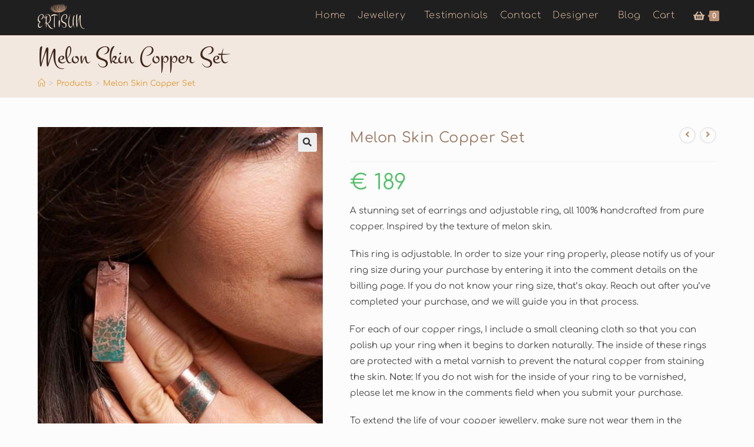

--- FILE ---
content_type: text/html; charset=utf-8
request_url: https://www.google.com/recaptcha/api2/anchor?ar=1&k=6Leq5A4iAAAAADFLU8e7Ed4Oq31OIJ8O4Y6X53eX&co=aHR0cHM6Ly9lcnRpc3VuLmllOjQ0Mw..&hl=en&v=PoyoqOPhxBO7pBk68S4YbpHZ&size=invisible&anchor-ms=20000&execute-ms=30000&cb=h4qsnkvuovto
body_size: 48382
content:
<!DOCTYPE HTML><html dir="ltr" lang="en"><head><meta http-equiv="Content-Type" content="text/html; charset=UTF-8">
<meta http-equiv="X-UA-Compatible" content="IE=edge">
<title>reCAPTCHA</title>
<style type="text/css">
/* cyrillic-ext */
@font-face {
  font-family: 'Roboto';
  font-style: normal;
  font-weight: 400;
  font-stretch: 100%;
  src: url(//fonts.gstatic.com/s/roboto/v48/KFO7CnqEu92Fr1ME7kSn66aGLdTylUAMa3GUBHMdazTgWw.woff2) format('woff2');
  unicode-range: U+0460-052F, U+1C80-1C8A, U+20B4, U+2DE0-2DFF, U+A640-A69F, U+FE2E-FE2F;
}
/* cyrillic */
@font-face {
  font-family: 'Roboto';
  font-style: normal;
  font-weight: 400;
  font-stretch: 100%;
  src: url(//fonts.gstatic.com/s/roboto/v48/KFO7CnqEu92Fr1ME7kSn66aGLdTylUAMa3iUBHMdazTgWw.woff2) format('woff2');
  unicode-range: U+0301, U+0400-045F, U+0490-0491, U+04B0-04B1, U+2116;
}
/* greek-ext */
@font-face {
  font-family: 'Roboto';
  font-style: normal;
  font-weight: 400;
  font-stretch: 100%;
  src: url(//fonts.gstatic.com/s/roboto/v48/KFO7CnqEu92Fr1ME7kSn66aGLdTylUAMa3CUBHMdazTgWw.woff2) format('woff2');
  unicode-range: U+1F00-1FFF;
}
/* greek */
@font-face {
  font-family: 'Roboto';
  font-style: normal;
  font-weight: 400;
  font-stretch: 100%;
  src: url(//fonts.gstatic.com/s/roboto/v48/KFO7CnqEu92Fr1ME7kSn66aGLdTylUAMa3-UBHMdazTgWw.woff2) format('woff2');
  unicode-range: U+0370-0377, U+037A-037F, U+0384-038A, U+038C, U+038E-03A1, U+03A3-03FF;
}
/* math */
@font-face {
  font-family: 'Roboto';
  font-style: normal;
  font-weight: 400;
  font-stretch: 100%;
  src: url(//fonts.gstatic.com/s/roboto/v48/KFO7CnqEu92Fr1ME7kSn66aGLdTylUAMawCUBHMdazTgWw.woff2) format('woff2');
  unicode-range: U+0302-0303, U+0305, U+0307-0308, U+0310, U+0312, U+0315, U+031A, U+0326-0327, U+032C, U+032F-0330, U+0332-0333, U+0338, U+033A, U+0346, U+034D, U+0391-03A1, U+03A3-03A9, U+03B1-03C9, U+03D1, U+03D5-03D6, U+03F0-03F1, U+03F4-03F5, U+2016-2017, U+2034-2038, U+203C, U+2040, U+2043, U+2047, U+2050, U+2057, U+205F, U+2070-2071, U+2074-208E, U+2090-209C, U+20D0-20DC, U+20E1, U+20E5-20EF, U+2100-2112, U+2114-2115, U+2117-2121, U+2123-214F, U+2190, U+2192, U+2194-21AE, U+21B0-21E5, U+21F1-21F2, U+21F4-2211, U+2213-2214, U+2216-22FF, U+2308-230B, U+2310, U+2319, U+231C-2321, U+2336-237A, U+237C, U+2395, U+239B-23B7, U+23D0, U+23DC-23E1, U+2474-2475, U+25AF, U+25B3, U+25B7, U+25BD, U+25C1, U+25CA, U+25CC, U+25FB, U+266D-266F, U+27C0-27FF, U+2900-2AFF, U+2B0E-2B11, U+2B30-2B4C, U+2BFE, U+3030, U+FF5B, U+FF5D, U+1D400-1D7FF, U+1EE00-1EEFF;
}
/* symbols */
@font-face {
  font-family: 'Roboto';
  font-style: normal;
  font-weight: 400;
  font-stretch: 100%;
  src: url(//fonts.gstatic.com/s/roboto/v48/KFO7CnqEu92Fr1ME7kSn66aGLdTylUAMaxKUBHMdazTgWw.woff2) format('woff2');
  unicode-range: U+0001-000C, U+000E-001F, U+007F-009F, U+20DD-20E0, U+20E2-20E4, U+2150-218F, U+2190, U+2192, U+2194-2199, U+21AF, U+21E6-21F0, U+21F3, U+2218-2219, U+2299, U+22C4-22C6, U+2300-243F, U+2440-244A, U+2460-24FF, U+25A0-27BF, U+2800-28FF, U+2921-2922, U+2981, U+29BF, U+29EB, U+2B00-2BFF, U+4DC0-4DFF, U+FFF9-FFFB, U+10140-1018E, U+10190-1019C, U+101A0, U+101D0-101FD, U+102E0-102FB, U+10E60-10E7E, U+1D2C0-1D2D3, U+1D2E0-1D37F, U+1F000-1F0FF, U+1F100-1F1AD, U+1F1E6-1F1FF, U+1F30D-1F30F, U+1F315, U+1F31C, U+1F31E, U+1F320-1F32C, U+1F336, U+1F378, U+1F37D, U+1F382, U+1F393-1F39F, U+1F3A7-1F3A8, U+1F3AC-1F3AF, U+1F3C2, U+1F3C4-1F3C6, U+1F3CA-1F3CE, U+1F3D4-1F3E0, U+1F3ED, U+1F3F1-1F3F3, U+1F3F5-1F3F7, U+1F408, U+1F415, U+1F41F, U+1F426, U+1F43F, U+1F441-1F442, U+1F444, U+1F446-1F449, U+1F44C-1F44E, U+1F453, U+1F46A, U+1F47D, U+1F4A3, U+1F4B0, U+1F4B3, U+1F4B9, U+1F4BB, U+1F4BF, U+1F4C8-1F4CB, U+1F4D6, U+1F4DA, U+1F4DF, U+1F4E3-1F4E6, U+1F4EA-1F4ED, U+1F4F7, U+1F4F9-1F4FB, U+1F4FD-1F4FE, U+1F503, U+1F507-1F50B, U+1F50D, U+1F512-1F513, U+1F53E-1F54A, U+1F54F-1F5FA, U+1F610, U+1F650-1F67F, U+1F687, U+1F68D, U+1F691, U+1F694, U+1F698, U+1F6AD, U+1F6B2, U+1F6B9-1F6BA, U+1F6BC, U+1F6C6-1F6CF, U+1F6D3-1F6D7, U+1F6E0-1F6EA, U+1F6F0-1F6F3, U+1F6F7-1F6FC, U+1F700-1F7FF, U+1F800-1F80B, U+1F810-1F847, U+1F850-1F859, U+1F860-1F887, U+1F890-1F8AD, U+1F8B0-1F8BB, U+1F8C0-1F8C1, U+1F900-1F90B, U+1F93B, U+1F946, U+1F984, U+1F996, U+1F9E9, U+1FA00-1FA6F, U+1FA70-1FA7C, U+1FA80-1FA89, U+1FA8F-1FAC6, U+1FACE-1FADC, U+1FADF-1FAE9, U+1FAF0-1FAF8, U+1FB00-1FBFF;
}
/* vietnamese */
@font-face {
  font-family: 'Roboto';
  font-style: normal;
  font-weight: 400;
  font-stretch: 100%;
  src: url(//fonts.gstatic.com/s/roboto/v48/KFO7CnqEu92Fr1ME7kSn66aGLdTylUAMa3OUBHMdazTgWw.woff2) format('woff2');
  unicode-range: U+0102-0103, U+0110-0111, U+0128-0129, U+0168-0169, U+01A0-01A1, U+01AF-01B0, U+0300-0301, U+0303-0304, U+0308-0309, U+0323, U+0329, U+1EA0-1EF9, U+20AB;
}
/* latin-ext */
@font-face {
  font-family: 'Roboto';
  font-style: normal;
  font-weight: 400;
  font-stretch: 100%;
  src: url(//fonts.gstatic.com/s/roboto/v48/KFO7CnqEu92Fr1ME7kSn66aGLdTylUAMa3KUBHMdazTgWw.woff2) format('woff2');
  unicode-range: U+0100-02BA, U+02BD-02C5, U+02C7-02CC, U+02CE-02D7, U+02DD-02FF, U+0304, U+0308, U+0329, U+1D00-1DBF, U+1E00-1E9F, U+1EF2-1EFF, U+2020, U+20A0-20AB, U+20AD-20C0, U+2113, U+2C60-2C7F, U+A720-A7FF;
}
/* latin */
@font-face {
  font-family: 'Roboto';
  font-style: normal;
  font-weight: 400;
  font-stretch: 100%;
  src: url(//fonts.gstatic.com/s/roboto/v48/KFO7CnqEu92Fr1ME7kSn66aGLdTylUAMa3yUBHMdazQ.woff2) format('woff2');
  unicode-range: U+0000-00FF, U+0131, U+0152-0153, U+02BB-02BC, U+02C6, U+02DA, U+02DC, U+0304, U+0308, U+0329, U+2000-206F, U+20AC, U+2122, U+2191, U+2193, U+2212, U+2215, U+FEFF, U+FFFD;
}
/* cyrillic-ext */
@font-face {
  font-family: 'Roboto';
  font-style: normal;
  font-weight: 500;
  font-stretch: 100%;
  src: url(//fonts.gstatic.com/s/roboto/v48/KFO7CnqEu92Fr1ME7kSn66aGLdTylUAMa3GUBHMdazTgWw.woff2) format('woff2');
  unicode-range: U+0460-052F, U+1C80-1C8A, U+20B4, U+2DE0-2DFF, U+A640-A69F, U+FE2E-FE2F;
}
/* cyrillic */
@font-face {
  font-family: 'Roboto';
  font-style: normal;
  font-weight: 500;
  font-stretch: 100%;
  src: url(//fonts.gstatic.com/s/roboto/v48/KFO7CnqEu92Fr1ME7kSn66aGLdTylUAMa3iUBHMdazTgWw.woff2) format('woff2');
  unicode-range: U+0301, U+0400-045F, U+0490-0491, U+04B0-04B1, U+2116;
}
/* greek-ext */
@font-face {
  font-family: 'Roboto';
  font-style: normal;
  font-weight: 500;
  font-stretch: 100%;
  src: url(//fonts.gstatic.com/s/roboto/v48/KFO7CnqEu92Fr1ME7kSn66aGLdTylUAMa3CUBHMdazTgWw.woff2) format('woff2');
  unicode-range: U+1F00-1FFF;
}
/* greek */
@font-face {
  font-family: 'Roboto';
  font-style: normal;
  font-weight: 500;
  font-stretch: 100%;
  src: url(//fonts.gstatic.com/s/roboto/v48/KFO7CnqEu92Fr1ME7kSn66aGLdTylUAMa3-UBHMdazTgWw.woff2) format('woff2');
  unicode-range: U+0370-0377, U+037A-037F, U+0384-038A, U+038C, U+038E-03A1, U+03A3-03FF;
}
/* math */
@font-face {
  font-family: 'Roboto';
  font-style: normal;
  font-weight: 500;
  font-stretch: 100%;
  src: url(//fonts.gstatic.com/s/roboto/v48/KFO7CnqEu92Fr1ME7kSn66aGLdTylUAMawCUBHMdazTgWw.woff2) format('woff2');
  unicode-range: U+0302-0303, U+0305, U+0307-0308, U+0310, U+0312, U+0315, U+031A, U+0326-0327, U+032C, U+032F-0330, U+0332-0333, U+0338, U+033A, U+0346, U+034D, U+0391-03A1, U+03A3-03A9, U+03B1-03C9, U+03D1, U+03D5-03D6, U+03F0-03F1, U+03F4-03F5, U+2016-2017, U+2034-2038, U+203C, U+2040, U+2043, U+2047, U+2050, U+2057, U+205F, U+2070-2071, U+2074-208E, U+2090-209C, U+20D0-20DC, U+20E1, U+20E5-20EF, U+2100-2112, U+2114-2115, U+2117-2121, U+2123-214F, U+2190, U+2192, U+2194-21AE, U+21B0-21E5, U+21F1-21F2, U+21F4-2211, U+2213-2214, U+2216-22FF, U+2308-230B, U+2310, U+2319, U+231C-2321, U+2336-237A, U+237C, U+2395, U+239B-23B7, U+23D0, U+23DC-23E1, U+2474-2475, U+25AF, U+25B3, U+25B7, U+25BD, U+25C1, U+25CA, U+25CC, U+25FB, U+266D-266F, U+27C0-27FF, U+2900-2AFF, U+2B0E-2B11, U+2B30-2B4C, U+2BFE, U+3030, U+FF5B, U+FF5D, U+1D400-1D7FF, U+1EE00-1EEFF;
}
/* symbols */
@font-face {
  font-family: 'Roboto';
  font-style: normal;
  font-weight: 500;
  font-stretch: 100%;
  src: url(//fonts.gstatic.com/s/roboto/v48/KFO7CnqEu92Fr1ME7kSn66aGLdTylUAMaxKUBHMdazTgWw.woff2) format('woff2');
  unicode-range: U+0001-000C, U+000E-001F, U+007F-009F, U+20DD-20E0, U+20E2-20E4, U+2150-218F, U+2190, U+2192, U+2194-2199, U+21AF, U+21E6-21F0, U+21F3, U+2218-2219, U+2299, U+22C4-22C6, U+2300-243F, U+2440-244A, U+2460-24FF, U+25A0-27BF, U+2800-28FF, U+2921-2922, U+2981, U+29BF, U+29EB, U+2B00-2BFF, U+4DC0-4DFF, U+FFF9-FFFB, U+10140-1018E, U+10190-1019C, U+101A0, U+101D0-101FD, U+102E0-102FB, U+10E60-10E7E, U+1D2C0-1D2D3, U+1D2E0-1D37F, U+1F000-1F0FF, U+1F100-1F1AD, U+1F1E6-1F1FF, U+1F30D-1F30F, U+1F315, U+1F31C, U+1F31E, U+1F320-1F32C, U+1F336, U+1F378, U+1F37D, U+1F382, U+1F393-1F39F, U+1F3A7-1F3A8, U+1F3AC-1F3AF, U+1F3C2, U+1F3C4-1F3C6, U+1F3CA-1F3CE, U+1F3D4-1F3E0, U+1F3ED, U+1F3F1-1F3F3, U+1F3F5-1F3F7, U+1F408, U+1F415, U+1F41F, U+1F426, U+1F43F, U+1F441-1F442, U+1F444, U+1F446-1F449, U+1F44C-1F44E, U+1F453, U+1F46A, U+1F47D, U+1F4A3, U+1F4B0, U+1F4B3, U+1F4B9, U+1F4BB, U+1F4BF, U+1F4C8-1F4CB, U+1F4D6, U+1F4DA, U+1F4DF, U+1F4E3-1F4E6, U+1F4EA-1F4ED, U+1F4F7, U+1F4F9-1F4FB, U+1F4FD-1F4FE, U+1F503, U+1F507-1F50B, U+1F50D, U+1F512-1F513, U+1F53E-1F54A, U+1F54F-1F5FA, U+1F610, U+1F650-1F67F, U+1F687, U+1F68D, U+1F691, U+1F694, U+1F698, U+1F6AD, U+1F6B2, U+1F6B9-1F6BA, U+1F6BC, U+1F6C6-1F6CF, U+1F6D3-1F6D7, U+1F6E0-1F6EA, U+1F6F0-1F6F3, U+1F6F7-1F6FC, U+1F700-1F7FF, U+1F800-1F80B, U+1F810-1F847, U+1F850-1F859, U+1F860-1F887, U+1F890-1F8AD, U+1F8B0-1F8BB, U+1F8C0-1F8C1, U+1F900-1F90B, U+1F93B, U+1F946, U+1F984, U+1F996, U+1F9E9, U+1FA00-1FA6F, U+1FA70-1FA7C, U+1FA80-1FA89, U+1FA8F-1FAC6, U+1FACE-1FADC, U+1FADF-1FAE9, U+1FAF0-1FAF8, U+1FB00-1FBFF;
}
/* vietnamese */
@font-face {
  font-family: 'Roboto';
  font-style: normal;
  font-weight: 500;
  font-stretch: 100%;
  src: url(//fonts.gstatic.com/s/roboto/v48/KFO7CnqEu92Fr1ME7kSn66aGLdTylUAMa3OUBHMdazTgWw.woff2) format('woff2');
  unicode-range: U+0102-0103, U+0110-0111, U+0128-0129, U+0168-0169, U+01A0-01A1, U+01AF-01B0, U+0300-0301, U+0303-0304, U+0308-0309, U+0323, U+0329, U+1EA0-1EF9, U+20AB;
}
/* latin-ext */
@font-face {
  font-family: 'Roboto';
  font-style: normal;
  font-weight: 500;
  font-stretch: 100%;
  src: url(//fonts.gstatic.com/s/roboto/v48/KFO7CnqEu92Fr1ME7kSn66aGLdTylUAMa3KUBHMdazTgWw.woff2) format('woff2');
  unicode-range: U+0100-02BA, U+02BD-02C5, U+02C7-02CC, U+02CE-02D7, U+02DD-02FF, U+0304, U+0308, U+0329, U+1D00-1DBF, U+1E00-1E9F, U+1EF2-1EFF, U+2020, U+20A0-20AB, U+20AD-20C0, U+2113, U+2C60-2C7F, U+A720-A7FF;
}
/* latin */
@font-face {
  font-family: 'Roboto';
  font-style: normal;
  font-weight: 500;
  font-stretch: 100%;
  src: url(//fonts.gstatic.com/s/roboto/v48/KFO7CnqEu92Fr1ME7kSn66aGLdTylUAMa3yUBHMdazQ.woff2) format('woff2');
  unicode-range: U+0000-00FF, U+0131, U+0152-0153, U+02BB-02BC, U+02C6, U+02DA, U+02DC, U+0304, U+0308, U+0329, U+2000-206F, U+20AC, U+2122, U+2191, U+2193, U+2212, U+2215, U+FEFF, U+FFFD;
}
/* cyrillic-ext */
@font-face {
  font-family: 'Roboto';
  font-style: normal;
  font-weight: 900;
  font-stretch: 100%;
  src: url(//fonts.gstatic.com/s/roboto/v48/KFO7CnqEu92Fr1ME7kSn66aGLdTylUAMa3GUBHMdazTgWw.woff2) format('woff2');
  unicode-range: U+0460-052F, U+1C80-1C8A, U+20B4, U+2DE0-2DFF, U+A640-A69F, U+FE2E-FE2F;
}
/* cyrillic */
@font-face {
  font-family: 'Roboto';
  font-style: normal;
  font-weight: 900;
  font-stretch: 100%;
  src: url(//fonts.gstatic.com/s/roboto/v48/KFO7CnqEu92Fr1ME7kSn66aGLdTylUAMa3iUBHMdazTgWw.woff2) format('woff2');
  unicode-range: U+0301, U+0400-045F, U+0490-0491, U+04B0-04B1, U+2116;
}
/* greek-ext */
@font-face {
  font-family: 'Roboto';
  font-style: normal;
  font-weight: 900;
  font-stretch: 100%;
  src: url(//fonts.gstatic.com/s/roboto/v48/KFO7CnqEu92Fr1ME7kSn66aGLdTylUAMa3CUBHMdazTgWw.woff2) format('woff2');
  unicode-range: U+1F00-1FFF;
}
/* greek */
@font-face {
  font-family: 'Roboto';
  font-style: normal;
  font-weight: 900;
  font-stretch: 100%;
  src: url(//fonts.gstatic.com/s/roboto/v48/KFO7CnqEu92Fr1ME7kSn66aGLdTylUAMa3-UBHMdazTgWw.woff2) format('woff2');
  unicode-range: U+0370-0377, U+037A-037F, U+0384-038A, U+038C, U+038E-03A1, U+03A3-03FF;
}
/* math */
@font-face {
  font-family: 'Roboto';
  font-style: normal;
  font-weight: 900;
  font-stretch: 100%;
  src: url(//fonts.gstatic.com/s/roboto/v48/KFO7CnqEu92Fr1ME7kSn66aGLdTylUAMawCUBHMdazTgWw.woff2) format('woff2');
  unicode-range: U+0302-0303, U+0305, U+0307-0308, U+0310, U+0312, U+0315, U+031A, U+0326-0327, U+032C, U+032F-0330, U+0332-0333, U+0338, U+033A, U+0346, U+034D, U+0391-03A1, U+03A3-03A9, U+03B1-03C9, U+03D1, U+03D5-03D6, U+03F0-03F1, U+03F4-03F5, U+2016-2017, U+2034-2038, U+203C, U+2040, U+2043, U+2047, U+2050, U+2057, U+205F, U+2070-2071, U+2074-208E, U+2090-209C, U+20D0-20DC, U+20E1, U+20E5-20EF, U+2100-2112, U+2114-2115, U+2117-2121, U+2123-214F, U+2190, U+2192, U+2194-21AE, U+21B0-21E5, U+21F1-21F2, U+21F4-2211, U+2213-2214, U+2216-22FF, U+2308-230B, U+2310, U+2319, U+231C-2321, U+2336-237A, U+237C, U+2395, U+239B-23B7, U+23D0, U+23DC-23E1, U+2474-2475, U+25AF, U+25B3, U+25B7, U+25BD, U+25C1, U+25CA, U+25CC, U+25FB, U+266D-266F, U+27C0-27FF, U+2900-2AFF, U+2B0E-2B11, U+2B30-2B4C, U+2BFE, U+3030, U+FF5B, U+FF5D, U+1D400-1D7FF, U+1EE00-1EEFF;
}
/* symbols */
@font-face {
  font-family: 'Roboto';
  font-style: normal;
  font-weight: 900;
  font-stretch: 100%;
  src: url(//fonts.gstatic.com/s/roboto/v48/KFO7CnqEu92Fr1ME7kSn66aGLdTylUAMaxKUBHMdazTgWw.woff2) format('woff2');
  unicode-range: U+0001-000C, U+000E-001F, U+007F-009F, U+20DD-20E0, U+20E2-20E4, U+2150-218F, U+2190, U+2192, U+2194-2199, U+21AF, U+21E6-21F0, U+21F3, U+2218-2219, U+2299, U+22C4-22C6, U+2300-243F, U+2440-244A, U+2460-24FF, U+25A0-27BF, U+2800-28FF, U+2921-2922, U+2981, U+29BF, U+29EB, U+2B00-2BFF, U+4DC0-4DFF, U+FFF9-FFFB, U+10140-1018E, U+10190-1019C, U+101A0, U+101D0-101FD, U+102E0-102FB, U+10E60-10E7E, U+1D2C0-1D2D3, U+1D2E0-1D37F, U+1F000-1F0FF, U+1F100-1F1AD, U+1F1E6-1F1FF, U+1F30D-1F30F, U+1F315, U+1F31C, U+1F31E, U+1F320-1F32C, U+1F336, U+1F378, U+1F37D, U+1F382, U+1F393-1F39F, U+1F3A7-1F3A8, U+1F3AC-1F3AF, U+1F3C2, U+1F3C4-1F3C6, U+1F3CA-1F3CE, U+1F3D4-1F3E0, U+1F3ED, U+1F3F1-1F3F3, U+1F3F5-1F3F7, U+1F408, U+1F415, U+1F41F, U+1F426, U+1F43F, U+1F441-1F442, U+1F444, U+1F446-1F449, U+1F44C-1F44E, U+1F453, U+1F46A, U+1F47D, U+1F4A3, U+1F4B0, U+1F4B3, U+1F4B9, U+1F4BB, U+1F4BF, U+1F4C8-1F4CB, U+1F4D6, U+1F4DA, U+1F4DF, U+1F4E3-1F4E6, U+1F4EA-1F4ED, U+1F4F7, U+1F4F9-1F4FB, U+1F4FD-1F4FE, U+1F503, U+1F507-1F50B, U+1F50D, U+1F512-1F513, U+1F53E-1F54A, U+1F54F-1F5FA, U+1F610, U+1F650-1F67F, U+1F687, U+1F68D, U+1F691, U+1F694, U+1F698, U+1F6AD, U+1F6B2, U+1F6B9-1F6BA, U+1F6BC, U+1F6C6-1F6CF, U+1F6D3-1F6D7, U+1F6E0-1F6EA, U+1F6F0-1F6F3, U+1F6F7-1F6FC, U+1F700-1F7FF, U+1F800-1F80B, U+1F810-1F847, U+1F850-1F859, U+1F860-1F887, U+1F890-1F8AD, U+1F8B0-1F8BB, U+1F8C0-1F8C1, U+1F900-1F90B, U+1F93B, U+1F946, U+1F984, U+1F996, U+1F9E9, U+1FA00-1FA6F, U+1FA70-1FA7C, U+1FA80-1FA89, U+1FA8F-1FAC6, U+1FACE-1FADC, U+1FADF-1FAE9, U+1FAF0-1FAF8, U+1FB00-1FBFF;
}
/* vietnamese */
@font-face {
  font-family: 'Roboto';
  font-style: normal;
  font-weight: 900;
  font-stretch: 100%;
  src: url(//fonts.gstatic.com/s/roboto/v48/KFO7CnqEu92Fr1ME7kSn66aGLdTylUAMa3OUBHMdazTgWw.woff2) format('woff2');
  unicode-range: U+0102-0103, U+0110-0111, U+0128-0129, U+0168-0169, U+01A0-01A1, U+01AF-01B0, U+0300-0301, U+0303-0304, U+0308-0309, U+0323, U+0329, U+1EA0-1EF9, U+20AB;
}
/* latin-ext */
@font-face {
  font-family: 'Roboto';
  font-style: normal;
  font-weight: 900;
  font-stretch: 100%;
  src: url(//fonts.gstatic.com/s/roboto/v48/KFO7CnqEu92Fr1ME7kSn66aGLdTylUAMa3KUBHMdazTgWw.woff2) format('woff2');
  unicode-range: U+0100-02BA, U+02BD-02C5, U+02C7-02CC, U+02CE-02D7, U+02DD-02FF, U+0304, U+0308, U+0329, U+1D00-1DBF, U+1E00-1E9F, U+1EF2-1EFF, U+2020, U+20A0-20AB, U+20AD-20C0, U+2113, U+2C60-2C7F, U+A720-A7FF;
}
/* latin */
@font-face {
  font-family: 'Roboto';
  font-style: normal;
  font-weight: 900;
  font-stretch: 100%;
  src: url(//fonts.gstatic.com/s/roboto/v48/KFO7CnqEu92Fr1ME7kSn66aGLdTylUAMa3yUBHMdazQ.woff2) format('woff2');
  unicode-range: U+0000-00FF, U+0131, U+0152-0153, U+02BB-02BC, U+02C6, U+02DA, U+02DC, U+0304, U+0308, U+0329, U+2000-206F, U+20AC, U+2122, U+2191, U+2193, U+2212, U+2215, U+FEFF, U+FFFD;
}

</style>
<link rel="stylesheet" type="text/css" href="https://www.gstatic.com/recaptcha/releases/PoyoqOPhxBO7pBk68S4YbpHZ/styles__ltr.css">
<script nonce="zGJk7qae3lAjkrjmf9DMpQ" type="text/javascript">window['__recaptcha_api'] = 'https://www.google.com/recaptcha/api2/';</script>
<script type="text/javascript" src="https://www.gstatic.com/recaptcha/releases/PoyoqOPhxBO7pBk68S4YbpHZ/recaptcha__en.js" nonce="zGJk7qae3lAjkrjmf9DMpQ">
      
    </script></head>
<body><div id="rc-anchor-alert" class="rc-anchor-alert"></div>
<input type="hidden" id="recaptcha-token" value="[base64]">
<script type="text/javascript" nonce="zGJk7qae3lAjkrjmf9DMpQ">
      recaptcha.anchor.Main.init("[\x22ainput\x22,[\x22bgdata\x22,\x22\x22,\[base64]/[base64]/[base64]/[base64]/[base64]/[base64]/KGcoTywyNTMsTy5PKSxVRyhPLEMpKTpnKE8sMjUzLEMpLE8pKSxsKSksTykpfSxieT1mdW5jdGlvbihDLE8sdSxsKXtmb3IobD0odT1SKEMpLDApO08+MDtPLS0pbD1sPDw4fFooQyk7ZyhDLHUsbCl9LFVHPWZ1bmN0aW9uKEMsTyl7Qy5pLmxlbmd0aD4xMDQ/[base64]/[base64]/[base64]/[base64]/[base64]/[base64]/[base64]\\u003d\x22,\[base64]\x22,\x22dn7DrkVzw7nDmQRCwrApKzPDnD9vw4oqCAnDsT3DuGPCkXVzMm4CBsOpw7VMHMKFNwbDucOFwrXDr8OrTsOJd8KZwrfDuA7DncOMS3ocw6/DggrDhsKbL8OABMOGw4/[base64]/[base64]/CiMOPXSszR8O+XsOIwrrDr8OmPCLDgcKGw5QDw54wSwLDgMKQbSfCoHJAw73ClMKwfcKZwoDCg08Rw7bDkcKWNMOXMsOIwr0DNGnClzkrZ2RswoDCvSAdPsKQw4PChCbDgMO8wqwqHzzCpn/Ci8OywqhuAmRcwpcwc2TCuB/CicOZTSsWworDvhgQf0EIe3giSyvDqyFtw5Abw6pNEMKYw4h4eMOvQsKtwrF1w44ndyF4w6zDvWx+w4VNOcOdw5Ucwr3Dg17CmTMad8ODw4xSwrJrZMKnwq/DsxLDkwTDrsKIw7/DvXRPXThOwrnDtxc5w7XCgRnCtFXCikMSwqZAdcK1w7Q/wpN/w4YkEsKUw43ChMKew7lASE7DrcOyPyMlAcKbWcOREB/DpsOyE8KTBhRhYcKeZU7CgMOWw6fDncO2IiLDhMOrw4LDpsKePR8wwr3Cu0XCvHwvw48ZPMK3w7sCwocWUsK1wovChgbCvj49wonCk8KhAiLDrcO/w5UgLsKpBDPDhHbDtcOww5bDoijCisKrdBTDizXDvQ1iQcKiw70Fw6c6w647wrZXwqguRVR0Dnhda8Kqw57DgMKtc2vCrn7ChcOaw6VswrHChcKHNRHCmX5Pc8OKM8OYCBbDsjojHsOXMhrCinPDp1wgwrh6cG7DrzNow4c3WinDj0XCssK7ZC/Dk23DlG/[base64]/[base64]/Co0zDpxPCumfCmsKjw5HCvcOqaMO9V8OnZHBNw4hcw6jClXjDk8KfUcOCw4t7w6XDvS9xHDvDkm3Cmh9Owr7DqTkYCi3Cq8KafStHw6BaVMOXOHbDrTErOcKcw4l7w4rDqsOCNhDDi8Kzwol3FsOICFHDvgRCwp9Ew6lQC2oAw67DnsOiwo4TO3x8Mg/DlMKYBcKIH8Ofw4ppaBdewo9Cw7DCrnxxwrfDl8Kkd8OdB8KybcK0GWHDhmw3Xi/DqcKUwrw3PsK+wrLCtcK0fm/DigPClsKfUsKGwqAmw4XCtcOWwr7DhcOVWcOww7LCs01ATMKVwqPChsOPPn/DtFA7P8O3ImBIw6nDjcKKfwzDvmgJW8O3wq9dan5xWD7DlcO+w4UHQ8OFCVfCvTzDlcKLw59fwq53wp3CsXbCshM/wqnDpMOuwr9rAcORDsONTzjCm8KiPkk0wo9GO3cMTVTDmMKKwqc+ZnwFDMKmwoXCgE/ChMK+w4Aiw4xgw7LCl8KEOhtoQcOpeUnCuwvDjcKNw7NIbCLCl8KNaDfDrsO+w4s5w5BewotyBXXDncOtOsK/SMKUR1xhwrLDlnJxBwXCv3lEEMKMJjhWwqPCgMKfEU3DjcK2BMKpw6zCnsO9HcO8woM/wo3DmMKdI8Ogw4XCusKqbsKHMHbCnjfCsQQefsKZw4fDj8ORw4Fyw6AyAcKcw7JnEgnDtitoDsO8BcK0fBU/w4RndsO9dMKFwqbCq8K6wqJxRR3CvMOdwrPCqi/[base64]/IzdyJsKwwoRTw7bCuhTDsHTDjVPDhsKrworCqEPDn8O7wpfDvD/DvMODw7/ChScyw4EAw4tCw6M7U10NGMKow60IwrrDkMK9wq7DqsK0em7CocKuajM4RsKRWcKeScKgwoJXTcKqwrMkUjrCvcKzw7HCkU1cw5fDngTCn1/CqCY5e0lPwqTCnm/CrsK8XsOdwqwLJcKeE8O+w4DCu0NAYFIdPMK+w70bwrFDwqB1w4PChz/CgcOPwrMJwovCsBsJwowkLcO7GxjDv8Kqw5vDgVDDgcK9woHDpCNZw586wosDwqMow7cXKsKDGnnDvRvCosOOClfCj8Kfwp/[base64]/Dj07CjXXDunchwqc7wqLDucOFZGo8w6/Dq8Ojw7gkcXbDgMKkC8OmFsOqPcKzw4xwCGdgwo5vw6zDhkrDr8KHeMKpw6DDn8K6w6rDuwNTamRxw6l+CcKLw6AjCCHDpz3CjcOEw53Cu8KXw4bCmsKlGXzDrMO4wp/Cn13CosO8OSvCu8OuwpjCk3fDjg1SwqdGw4LCssO7WHxrFlXCqMObwrXCl8K6aMO6dMOVcMKvQsKLC8OxCQfCoVNfPsK0w5nCmMKKwrrDhjw5NMK1wrDDksO9YX8uwo/DjsK3AgPCjWYFDwnCgAI3c8KaczXDhzUsTV/ChMKaRxbCh0UOwoFEFMO7XcKpw5PDv8Ozwpp0wrXCnQPCvsKmwp7CpHkvwq7Cg8KIwo87woZ7GMOzw7UAHMOfdEoZwrbCs8KUw6liwok6wrzCk8KYT8OnNMOVGsK8XMKgw5guBA3Di2/Dn8O5wr04UcK6f8KUAHTDqcKowokXwpnCnBLDokXCjcKHw7hHw6oUYMK0wp/DvsKDAMKpZ8OBwpTDknIiw6dMXz1TwrIpwqIOwrYVYj8bwpDCsAULdMKowoZAw67DjVjCmSpFTXvDj33CnMO7wq5RwrjDgx7Di8OBw7rCl8OXaXlQwqrCucKidMO5w6HChAnCuzfDjsOOw57DssKXFHfDpXvCh3XDqMK6AsOzV2hkQ3c5wonCiwlgw7zDkMO/esKrw6bDv0h/w4R/[base64]/DucKYTcKFYMOzwqjDjcOzF2vChMOfJSQHw4/Cv8O2KMOSCFnDtcK7RwDCisKZwrpDw4IywqvDgsKUQXlqd8O1dkLCmHZ/G8K9KTzCsMKWwo5JSRHCmmnCmnzCrxTDhz0+w6wHw6nCtWrDvgdda8KDXwZ6wr7CmcKeMw/CqC7ChcKLw7guwqUUw69aQxDCgh/Cj8KNwrAkwpciTn4mw40/KMOgT8OuO8Opwq1lw5HDgi0Ow43Dn8K1XgXCtcKxwqZ7wqHCjMKgOsOKXlLCoyfDmg/Do1XCqALDlXNQwq5Qw5zCoMOEw4YhwrcZMMOIDxBXw4zCqcO8w5nDlXdXw6Ihw5vCpMOIwpJqZXXCn8KIXcOGwoV/[base64]/DpEnDozjClGtmbsKow6ccwosXw7Akwq9bwqfCohPDulxrJhBPThbDt8OOT8OHY1zCocOww6VPJyERDsOmwok3CWY9wpNzOMKBwq8yKCjCskXCncKew45MZMKJEMOpwp/[base64]/MsO9bQoOGhgWw6gED8KNwozDkENaH1gwLcOgwr9TwoAywq/[base64]/wpA4w483w5V+Nwd3XHXDkcKCw7EwXzvDt8O9QMKmw6fDk8OuH8KDfwTDtG3CgisPwo3Co8OaMgvDkcOBQsK+wrgyw6LDlgANw65fKX5UwpbDqnjCkMKdEcOdwpLDnsO3woHCjDPDv8KccMOewposw6/DqMKvw5jCvMKCZcK/e0V5V8KTKwTCtSXDlcKibsOJwrfCisK/MCdxw5zDp8O1wqtdw4rCqx/CiMOswpLDqsKXw6nCocOVwp0WMQsfJyzDsGkgw50gwpZ+M11eOQzDncOCwo3Cj3zCs8KrCAPCgCjDucK/NsKrDGzClcOnCcKBwqVDM1diXsKRwqNvw5/[base64]/DhsO0UVbCvTjCm1l0TsKqw5fCpsKowotSKcO6W8KgwrYCw7LChkdmb8OTDMOoRhluw4bDqW5owpA1F8KuW8OxH0nCrk0vMcOzwq/CtzLCr8Oga8OvSk8dKHoWw41VKQXDtToyw7jDin7Cs21KGwHDqSLDo8ONw6Ydw5rDoMK4BMOEayhDecODwrYrOWXCjMKqJcKmw5/CmxNlAsOfwrYcWMKqwr86VCBLwptaw5DDgU5NAsOkw5DDsMKqNsKPw4h5wqBEwoV/w7JSAicUwqvCucOsWQfCpgkIdMOfC8OtGsK/w7ATKA/DnsOHw6DCrsKhw4LChR/Drz3Dm1nCp1zCpBLDmsOIwqnDoj3Cg1xsdMKewpHCvhnDsBnDukInw60Vwr/DrsKHw4/DtWcdV8Oww7vDlMKnecOdwpTDrsKXw6rDgyxVwpMRwqp3wqQCwqPCsANhw5xuNlXDm8OKJyzDiV7DtcOoHcOWw41aw5QeGsOXwo/DgcODOFvCuApuHz/DvCVdwqUew7HDnGkEPXDCmWQyP8K8UUxEw5h3PiFxwpnDosK/A0dIwqFLwotiw4YzH8ODUMOCw5fChsKHwqXCtsOMw75RwqHCvwNNwoTDow7Ct8KvD0/[base64]/Dj8Omw5XCtMKOQDBFL8KXwq/DhE5ReEQRw5IXJ0PCl2rCj3h5DsO9w71bw5HCnl/Dk2rCuD3CjGrCkRTDqMKmdcKjayY7w4UEBRZow70ow7wtV8KILC0sbH0VGygvwp7CrmnDnSbCpcOFwrsLw78kw77DqsK6w4c2ZMOVwpzDqcOoXDnCjELDocKpwqIcwoUPw705MznCjkRRwrobV0jCmsOPMMOMBE/[base64]/V0vDp8KmH8Kuw6/CsMKCBcOqwpnCilnDvyzDpADDpBQoJcKuOcO1UhXDpMKuOXILw4TCuxTCtkEjwoDDhMKww5M/[base64]/[base64]/Cu3Fdw6pNwr3Ci8ORwqwkc0TCm0LCgXlWwprDhz8swpfDvX1Sw4vCq39vw67CqAVew7ECw4Usw7oNw48nwrEkN8Ojw6/DqWnCk8KnNcORaMOFwrvCiwdoCx4tXMK9w4HCgMOOXsKDwrh+w4EpKx0ZwrnCnEIYw5jCnRlnw4jCp0ERw70fw7PCjCknwpELw4DDocKaVlDDph11Z8OIZcKtwq/CicOAaQMPFsO+w7/CgSXDk8KPw5nDsMOWQMKyDm8/RyUaw4vCpHs4w4LDk8KUwo17wqEPwobCryPChsOtU8KlwrNucxQuM8Ofwpsiw63Cs8O2wqxvC8K/[base64]/Ck3dSw6NuwofCk8KhwpHDp8K5X2bCgmjCocOfw5bCsMKuRcOnw71LwonCiMKXBHQJdTIeJcKBwojCvUvDgwDCnDQywoIAwpnCiMO8E8KKBxTDkGQUZsOvwoHCq11GQ1EgwpfCuzh/[base64]/DmVbCiADCjXfCtG00GcKNS8Opw55Ewo40wpJsIgXCt8KjaivDk8O3UcKewpsSw4NBH8OTw4TCqMOTw5HDjCXDs8ORw4TChcKrWlnCmk4zTMOhwp/DoMKbwr5bVCN9H0HClStfwqXCtW4Zw5fCusOTw7TCmcOswo3Dg1nDq8Ojw7/DuXbDq1DCl8K+MwxQwrpoTnHChMORw4bCqnvDj1TDu8O/HAJewr80w6Y0ZAYmdTAONyN6LcKxRMOOCsKqw5fCsivCv8KLw7dwbjVLCWXCk30Ow6vCgMOQw5rCnS9dwqvDtzFYw4HChwEpwqM9ccKPwrVYFsKPw58/aR8Rw7bDmmt7BmcfQcKcw61mYAoqGsK9FzHDgcKJUE3CocKnA8OPYnDDnMKIw51WAcKGw5JEwq/DglE+w4vCl3bDuEHCtsKpw7zCizV/KsO3w6gxXxrCocKLD2Ibw4wTC8OYEwxiSsKnwrJqXsKhw5rDgEjCt8O+woIqw7tJI8OewpJ4cnEYUhFCw5EQViHDqVQAw7vDhcKPZ0IuXcK9GsKQKQlTwqzDvVN9QQxvBsOXwqTDswgJwr94w71VCUTDkAnCqcKyGMKbwrDDm8O0wqLDgMO5Hh/CkcKMZSnCocO1w7RnwrDCgcOgwq9Ec8KwwrNGw6t3wprDvGF6w6RSQ8Kywp8tbMOSw7jDtcO3w4MTwrrCi8KURsK8w4kLwpDDoAleOMOlwpdrw4bDrHTDkH/CrzxPwr5NUCvCn1bDlFs1w7jDvsKScARMwq10JEvDhMOcw5zCpkLDvjXDpW7CuMORwo4WwqJIw73Cq2/CnsKNf8K4w64RYXtFw6EKwp5xYlMEOMKPwplFwq7DmHIgwpLCrj3CgGzCrjJAwofCuMOnw4TCtCVhwrpYw6syHMOpwp7DkMO5wprCuMO/V30qw6DCpMKIcGrDrsOfw4NQw6vDvsKxwpJRYGrCi8KXAynCh8OKwpomdDBzw6JLesOfw7PCjsOeL1oxwpgtecO/wptRWSBcw5JiblHDjsKDYinDum4rf8O7w6TCtMOgw6nDn8Kkw4F2w53CksKtwqxQwozDpsOHw5nDpsOKRE5kw7XCrMOhwpbDtxgZZx9iw73CmcOSN3/[base64]/Dp3kYD8Kkwr/[base64]/A8K5w5TDnGc/O8OHbsOrATvDhMKEZBnCo8K4w4EawqkOHR/CpMOHwo95S8Orw78HOMOvS8Oyb8ObDQABw5cbwqYZw7nCljTCqhfClsOrw4jCjcO7B8OUw5/CsBvCisOeV8OFD0Q9OgoiFsKnwpnCjD4Pw5PCrHfCiFTCsT9Sw6TDpMODw60zAktnw53Cj1TDk8KLLUQbw4N/[base64]/CtcOPGMOjPcOBEsOAN8Knw417WMORw7/CgFx6X8OAAsK1ZcODL8OeAwPDucKOwr89AgvCjzjDjsOrw6bCvQInw7N8wrzDghTCoXlLwrnDoMKyw4nDn01zw4xADsKZFMODwoB5DMKTPGc8w6/Ch0bDusK5wo4cA8KpPjkYwpMtwqABBxTDhgEmw40nw6ZBw7rCoVPCgixew63DjVovCCrDlG1OwprDm1DDqGrDiMKTalAdw6LCgQjDohHDgcKawqrClMKcw40wwp9mJWHDtW9pwqXCkcKTCMOTwqfCksO9w6QXAcOVQ8KGwo53wpgAa0EBejvDqMOYw4nDkQ/[base64]/wrpMwrvCo8KYw44QwrojC8KAdWbDoDN8EcKFHD0LwqTCg8OaZMOYOThywqp+WcOPGcK6wrU2w7jChsOwDhtFw49lwoLCsg3CscOCWsOfCCfDr8OzwqdAw4UZwrLDkHzDhRdRw5w4dTvClRVTFcOswpnConNEw7/[base64]/Ckh7CqsK9ckdLw4FaKWvDucOqLcK/w49Gw5VcwrzDrMKcw5dowrrCpcODw5rDkU1jfgzCgMKawobDtUR/w7tGwrnClEJ9wrTCp1LDlcK5w7Vmw4nDn8OGwoYhcsOsOsO9wpTDhsKzwrBqW04Rw65Zw7jCqAXCpSIpSCcGHmzCq8KTd8KNw7pdJcKSCMKcYxpbWMOlLxgmwrlsw4RCVcK2ScOOwqXCq2PCnywFGsKjwrDDigdcRsKNJMONWXYSw4rDncOgNE/Dj8KHw5UZQTfDhcKXw6hLT8K7XQrDggJIwoJ0wq7CncOzdcOKwoHCpMKOwoTCukxQw4/[base64]/CnDANO8OLLGdHVsKQwprDhsOsw4fDrngZasKSCsK0PcO1wpkBMcKBJsKTw7jDiQDCh8OwwpZ+wrfCjiYRKnXCksKVwqVeBEA5w50iw4B6YsK/w6LCs1xCw7I0OC/DtMKAw7ASw7jCh8OIHsKpayoZNn4lQcOMwrDCicKoSkRjw70vw5PDrsOiw7EQw7bDrRN6w4/CuWXCukrCq8KRwoIKwqTCssOGwo4Dw4/[base64]/w5I5SQvDsn0xFHMIw488w6xswoPCigvDlEsaDg7Dr8Obf3bCjzHDicKjET3Ct8K/w6rCgcKIfEFqKkMvO8OOw4NRHDPCiCFLwo3Duhp0wpYCwrLDlsOWGcOPw4HCvMKjLk3CpMOeWsKLwqdlw7PDvsOUP3jCgUEvw57DrWgcTsKAFANFw7DCucOOw6TDjMKEClTCnB0qdsO+JcK3N8KFw657WBbDmMOzw6vDucOXwprCkcKUw44/EMKuwqPDgMOrdCHCosKSO8O7wrZ8woXCksK3wrE9H8O0Q8K5wpAlwprCm8O3S1bDv8Ogw7jDmlERwq1CY8KWwrgybWXDgsOJRXxZwpfChGJmw6nDnWzDi0rDgDrCk3pEwp/CocOfwpnCrMOnw7goX8OsO8KOacKaBlbCqcK4LHhRwovDnnxkwqoEATQgIWsCw4DDlcOmw6PDnsOowot+w59PezQ/wpl+Zh7CksOow77DqMK8w5nDiiXDnk91w5/CkMO2KcOSfQLDkQ/DgFPCh8K0RBwlVXbCjnfDhcKHwrpbZgh3w4DDgxYGTHPCtHXDuThUZAbCmMK0csOmSBYUwrlrEsKyw7QZXlQcbMOFw7TClcKxJAsBw6TDm8KkN05WUcO1LsKWag/CiTQkwo/[base64]/[base64]/[base64]/wqgfw4V8IMOTw4ZMFjvCtXsSw4fDrSTCrsOwwpBwPETCvyViwo05wp83IMKVXsK4wqE6w5B1w5tWwqZuW0/[base64]/Dqi8IwowYwrlvwrdiH8O+XMKYw6QrUzzDhFLCvWjCucOJTh5Ca2w4w73Dqh58a8K/w4cFwp0/wp/DqG3DhsOeDsKGacKlJMOUwosMwoolL39cEE94wpMww5UbwrkTbRrDg8KKL8Omw4p2wozCkcO/w4/DrX9iwo7CqMKRBcK0wq3CjcK/VnXCuHjDlMKzwqfDvMK2acOKAwzDpcKiwpzDsiHCgsOZHzvCksK2bG0Ww64Kw6nDpXPDlXjCjcKQw75FF3/DvWHDrMK/QsOjSsOnYcOmeWrDqS13wqRzSsOuOUVRUghJworCp8KEMjbDncOsw4fDjsOLH3MkQyjDjMOAXsODdQkFGG8bwoPCoDRpw7bDqMO4Ag8Rw7DDpcOwwrtXw7EWw6rCu0p2wrMAFy5Ow6vDu8KFw5fCnmXDhjR8ccKiFsO+wo/Ds8OIwqUtGV5kbBo3U8O5EcOQHMOSE0LDlMKJZMKLO8KQwoXDlRvClh8BUWgWw6vDmcOIOA/Ci8KADk7Ct8K8TyTDiDjDhX3DmV7Cp8K6w60Lw4jCsX5JXm/Dl8OCVsKtwptTd2fCpcKBCR8/[base64]/[base64]/DgD7CqyHCh8OKIMOvWsOFVMOGcMOAXsKFLABMQxDDhcK5OsO2wpYlIDQvBcOKwoZMJMOXPsKLGMKEw4jDusKvwot1bsOAOgzClhbDq2fCrWbCk2lCwr4NQSkxUsKlwqLDiHfDnnMkw4nCsnfDicOtbcKSw7N3wpvCucKuwrUIwoTCisKXw7plw7wxwqLDl8OYwp/CvT/DnhrCmsKkeAfCjsKfJMOLwrTDuHzDnsKCwoh9csKhw4k9FcOCacKLwpESC8Kkw7fDj8K0cGjCqTXDlUUtwqZKS0ZCGhrDs1jCtsO3AAJ+w44Sw4xEw7XDvsKhw4gFBcKmw4V3wqZEwrzCsQrDvFLCvMKrw4jDs3rCqMO/[base64]/Dn2/[base64]/wq7CtcOrwq3CuMObLsKBwqp6dMOhwqvCucOIwpDDi8OjwqQkLsKoSMOmw7LDlcKPw6dJwrHDnsOVRkkAARkBw7NMTHlMw4cZw64SG3XCnMKPw6NjwoEbYhPChcOSZx7CgTomwpTCmMKpWTDDoC4swpfCpsK/w5rDvsORwogAwo17IGY3OMOQw4XDrDXCq01FAA/DgsOkI8OawrjDt8Ozw4/CosOewpXCjBJEw5xDXsKMF8Oqw4HDmz0+wqUTEcKiA8OgwozDgMOMwox1AcKlwrcEG8O9eCVaw67ClcK5wqzDqQ4kF0prVsKgw5zDmjl6w5M9VMOkwo8/X8KHw5vDlEpswrszwoJ+wqwgwrTDrm/CrMKnDCfCk0fDk8O9E1jDssKeP0DCosOSch0Aw7/CtCfDp8KLccOBWE7DocOUw7jCtMKmw5/Dsh46LktUZcOxHX1rw6ZlI8O9w4BDF1k4w6fDuE5SLBBPw5rDuMOdIMOtw6UVw5VWw58fwrLCgXtFBmkIAnFkIDfCp8O2YD4MP3LDoW/[base64]/Dr8KBf8OeezU3MSYXSnXDgsOfRU0HDglvwpzDun/Du8Kxw7sew4LCgXpnwpYywpQvQWDDssOxU8O3wqDClsKKWsOhVMOaOxRoNBRlCRJEwp7CpU7Cs0s1NCXDq8KmGWPDkcKdbkfDigIEZsKRVwfDpcKnwqHCtWAfYcOQS8OrwoZEwrXDs8OqWBMGwqjCo8OMwqMDUAXCosOzw5hVw6TDncOPJMOKCB8IwqbCtcO3w5l/wofCl1LDmxYpUMKmwrAMIWIgFcKtccO4wrLDucKjw4vDpcKow6RCwqHCjsOLMsOPIMOEdwDChMOSwqRkwpUjwos7aRjCvmbCqhUvD8O/MnLDisKkGsKeZ3bCsMKeOcO/CQfDu8OqdV3DukrDu8K/MsK+OWzDqsOHOjAWXioiecOIB3gPw7gNBsK+wr9pwo/Ch2I9w67CjMK0wprCt8KqL8OdKz0WI0l2USTCu8ODI2ELF8OkVknCjMKjw73DsUlNw6/Ci8OWQS8AwqoVMMKccMKcQSvCusKJwq4vSnbDrcOLFcKQw645wp3DsBTCvTvDvBBOw7I/wpzCicO0wrgsc1XDtMO+w5TDszBIwrnDlcKzIcObw4DDjhDCkcOVwojCq8OmwrnDncO0w6jDgXnDrsKsw7gxOy1WwrPCucOMwrHDpgUgZgLCj2IGacOuNcKgw7jDusK2wot7wohXAcOwbTLCiAfDlETCicKnZcO3w5thCMK6RMOawq7Cr8O/IcOCX8O1w7nCoUEtUMK1dynDqEXDqVnDiEMqw5UqA0jDpMK/wo/DusKTE8KCHsOiRsKFfcKeFXxXw4MEWE16w5zCmMOMaRHCscKnLsOBwpUqwqY3UcKKwq/CpsK/[base64]/DhcK4wpDCqsKNw7xLWsO6w5ZJTMOLAXRkbm3CiXXCqwrDsMKJwobCh8KmwoPCoRBCL8OzA1TDt8KGwpoqCmzDnQbCoHPDl8OJwoDDkMO/wq1lElPDqRTDu0x6PMO5wqDDrjPCoE3CmVhGLcOFwrUoJAYJLsK3wpoJw7nCr8ONw7gqwrnDlntiwq7CuxTCosKvwqx0eEDCvjTCgXnCuxzDvsO5wplxw6LCjn1YPsKRRT7DoyZbHALCqg3Du8Olw6fCv8OJwr/[base64]/Dr8KbLyrCkcOKb8OPesK5XMK+OS7CucO5w5E0worCmjJZXRzDhsKOw7ILDsK4KkTDkAfDoUlowr1bTClow6o1fMOoRHrCrQXChsOnw64uwq04w6fDuGzDtcKqwplywqtTwoxwwqQ6XDrCt8KJwrkGD8KVQMOkwqF5UBB3OkVZAMKFwqI/w4TDgk8bwrnDg3UpV8KUGMKAfMKpf8K1w5JyFsOBw4UcworDqiRDwp0vEsKqwro1ISJCwqkdM3LDoHNewoJdFcOVw6rChsKzMUwJwr9zFCfCoDvDvcKgw4sPwqp8w5LDph7CsMOpwoHDqMO/Y0Yaw6rCuRnCtMOuZXfDiMONNsKkw5vCgzrClMKFA8OaE1rDtXtmwqzDtsKKbcOSwp3CtMOtw7nCqxMNwp7CpDEPwotpwoZMwpbCicKsK3jDjVJ+BQkKeiVhGMOFwrMNNcOsw6hOwrnDusKdPsOpwq9sMyUfw55tEDtqwpcUG8OaXAcewp3DscK/wqoufMO3YMOiw7fDm8KYwrVdwr/DlcKcLcKXwonDhV7CtQQSBMOAHhfCn0jCkEwGamvCnMKzwo8Uw5h2S8OZCw/[base64]/[base64]/w7QWwr/DhFHDiQ97w71Ew7whw4Iowp3Cvg9+cMK6f8Ksw7rDuMOcwrZGwr/Dm8K2wpTDuiB0wr0WwqXCsDjCslzCkXrDsy7DkMOJw5XDl8O7fVB/w647wpHDi2vCjMKGw6fCj0Z0PgLDh8OIfy4hOsKOPwI9wobDuh3ClsKGEXPDu8OiNMKLw4nCmMO4w5XDscKmwq3Chmhywr4HD8K4w5MXwp0qwp/[base64]/CmwtBwrfChsKCw6TCoMOpZsObwpDDn0LDs3nChT5Ew6TCjX/[base64]/b8Kvw57CnMOaw50ZUMObCMO7w5dAw5Z8wqnDkMK6w45ebFHDosKWwqtKw4Q+b8OgfMK3w6zDqA4pR8OaGMOow5jDg8OYVgszw5TCkiTDj3bCsUk5C294ERnDisKqFxFQw5HCrlnDm1fCtsK6wrfCicKkajnCrwXChWFkQm/[base64]/[base64]/CusKwwpJww4DCgEpNEFvDnwvCpsOSLB/CtMKEKQNpGMOsIcKlCcOYwockwqvChWZ3KcOWFcOcAcObBMO7RmXCsnHCjBbDhsKWHMKJIcK/wqBJTMKgTcOywp4rwooSBXQ1OsOmSjHCjMK2wrHDpMKQw7jDq8OAEcK5RsO8WMOeP8Oywq5bwqHClDPCqGx2ZEbCk8KGfh/CvC0deFPDg2kJwqUhC8KHfmrCoRJIwpQFwo7CkjLDj8Ogw5p4w5lrw7wAfBLDk8OYwp9LdRtcw5rChTDCvsO9DMK0YsOXwrDCpTxYOTRJdAvCiHjCmAzDtkrDmnAffhAVbMKcGRPCqnrCr0/DpsKUw7/DhMO9K8KpwpwXOMOKHMOVwpbDgEjClxBcJMKcw6YSGnsSSkICFsO9bFLDr8ORw5Mxw7FtwppsezfDp3vCp8Ofw77Cj0Eow4XCnHxrw6PDkEfDuh54bCHDjMKwwrHDrsKUw7wjw7rDnzzDlMOGw5LCtTzCsUDDrMK2chNCRcOVwrx5w7jDnhhMwo5SwqU7bsOhwrE/ZxjCqcKqwrRpwocYecO5PcKtwpRFwpgdw5Few7fCnhTDkMOcT2nDnSpww6LDgcOrw54rLTTDqsOZw6NQw48uRn3CtTFHwp/ClS8zwq0zwpvCthHDl8O3T1s4wqQZw740X8Oqw69/w47DhsKKIg0sXxgdYAYxDHbDhsOtJ3NKw6bDl8OJw6bDu8Opw7F5w5/[base64]/CisKJw7NRREpPwoHDjsKWT8OWO8K3RMKxwrA5AUAbHDZCTE/[base64]/CvsO+QVXCkyAPWiYmGFfDn14qFiDDqnTDkBZ1Nl7CscOQwojDt8KAwr/CpXsJw6LCh8KqwoQqJ8O5BMKfwpUtwpN8w6bDpsORwoN5AFxkYMKbSSYJw6B5woUzbj8OTjDCsH7Ch8OTwrhFEm4Rwr3CiMOfw4Uiw5zCncKfwr44SMKVXHLDj1cHelTCm2nCuMOFw748woJteiEwwqPDjQFLZApdYsO0wpvDvBDDhcKTDcO/GkVRJlPDm17CqsOXw5bCvx/Cs8KqPMKKw7ECw7XDlMO1wq8DO8OkRsOpw5TCtHZ0IxfDqhjCjEnDhMK5YsO5ASkHw64qKHLCjMOcAsKwwq12wqwmw5pHwozDs8OVw43Dp281annCicOqwrPDosOvw7zCtzV6wrh/w6fDnUDCmMOnLsK3wr7Dq8KgXsKzW3kCUcOvw4zDkQnDg8OAf8KKwpNbwrcSw7zDjMKzw6PDglnCtMK9EsKYw6nDvMKSSMK1w70Ow4BNw7MoOMK3wp9MwpwBd27CgWvDl8O8DsOyw7bDtXLClyhEU1/[base64]/J8KFw5fDu8KBwr4WIWnDoF7CkE0BS1sxw7oNw5fCj8Klw7ZuY8KJwpzDr17CowTClWjCkcOzw5xmw6zDusOQT8OwaMKVwqgYwqAnL0/Dr8O5w6DCg8KLFWzDtMKrwqrDphUGw648w5d8woJaKXsUw53CgcOeCDpow50IfRJ6f8KUe8O0wrNKL23DucOpJHLCu0AWEcOiLkjClMOkHMKTRz5oZmDDqsO9Y2VFw5LCnjDCjMOrAVjDvMKjJCltw7Vxwro1w5Uuw7xHQcOyL2/Di8K7GsOCDUVdwpPDmSvCrMO8w41zw40BcMOfw4Zqw6J+wqDDpMO1wo03SHYpw7bDj8K2RsKRVDTCsAlXwpTCp8KiwrATIAAow4XDh8OxbgsCwq7DvcKXYMOSw6PCgWdXJnbCpcOVLMOvw7fCq3vCkcOBw6XChsOVGF1+SsKPwpA0woLCvcKtwq/[base64]/WAMNdmbChsOAw7c7asOPE24Nw5pmw5zDoMKHw5Mvw7dGw6rCk8OnwoXDnMO0w5smeXTDnBTDqxU2w5xYw7s5w5bCm0BwwoVabMO8XcOFw7/DqwZRGsKGYMOwwpU/w6AIw5gYw7/CuH9fwpdHCBZ9NMOSNcOUwqPDqV4eBcOlGlELP3h9TAZ/[base64]/CmmBawroRY8KPw7clIMOhQMKPA8OJBMOgwp3DiD/[base64]/DkMO4DMOlasOnwqrDuMKRIcOxwpnCmMKhw57DnjbDrsOzKFxQUxbCqEZ/w75Uwrk2w7nCk3teDMK2fcOqPcOtwo13WcOvwrbDu8KaZynCvsKpwrEAdsKcZEgewoZqDcO0cDolR3Ehw6kLbxlqFsO5TcOLFMOnwq/[base64]/[base64]/w4B6aC7DocKadQQgwqHDn8KUw7fDsxVTR8Kdwq5Nw5pDJsOEBMO4W8K6wpxXacOZHMKHEMOYwpDCmcK5ezk0LyB5JCtQwplYw63DnMKUPMKHbg/DuMOKREoyBcOHGMODw4/DtsKZaQVcw67CsRbDpVzCnsOgwpjDmzBpw4x6DhTCmn7Dh8KiwrhXHy1iDgXDgX/[base64]/[base64]/[base64]/w6rDm0NNw6zCpCzCpsOwVcK7w7o5XUUxDHhFwp9zJz/DscKiesOgSMKKNcKZwrLClMKbRUZbSQTCjsKSEnfChGTCnBY+wqcYHcOxwqcEw5/Drmkyw6TDgcKYw7VDM8Kvw5rCm0HDl8O+w4hsOXJUwqXCisO+wo3CiTgqdXwXOUjClMK2wrDChsOZwqBNw5oJwpTCncKXw6cGNHHCkDzCpXZ3SgjDoMKMEMOBJnJ1wqbCnXk8UgnChcK/woMoasO3cC9sPEMQwpNiwpbChsOLw6fDsjxXw6bCpMOWw4zCsW8hVDQawr7DkzcEwrU/[base64]/DhQYuIAIfwr0vJC8+RxzCn8O5NsKZfWE9AR7DqsKpNn/[base64]/wr/Dk8O0K8KpeMO3wqJmwrXDq8K6wo8RwpDDpMKRWCTCiUxtwoTDkBHCgVDCi8K3w6IdwqvCoUjCmwtAC8Kww4zCmcO2MirCi8KdwpUUw4vChB/CtsOGfMOfwoHDsMKEwoUOMsOKOMOWw5vDuBDCrcOnwqvCoGXCgj4UUMK7QcKeWsOiw6YmwovCoSERJcK1w4HCnhN9DcOewpTCuMOtGsKhwp7Dq8OOw5gqQXUOw4k6MMKrwpnDpSEWw63DiBXClR/DtsKYw6g9T8OrwrpiKQlFw63DpllMS2c/XcKNU8O3LAnClU7Csig8PAcUwqvCpXYID8K2DsOpNR3DgUtWa8K8w4UZY8O5wpBtXMKwworCjFwDRgxmHSUICMKCw7PDhcKzecKyw5tqw63CvSbCtzhTw53CplHCkcKUwqQ7wrPDmGfCpkh9wo0tw7XDuAgBwrIdw5HCrwTCmw1dDlp4QntSwqjDncKIN8KBY2M/S8OBw5zCtsKTw4nDrcO4wowofjzDoSBaw4cIGsKcwq/DjX/CnsKbw4UMw6fCt8KGQE7Ck8O4w6fDiV0GIzbCqMK6woIkH3t+N8OZw6rDisKQJlkvw6zCt8OFw7vDq8KgwpQfFcKqX8Oxw4Eyw6zDjUpKZjRFCsOjQF/CscOodGZCw5zCk8KYw7BbJAfCtAPCvcO8AsOIUhrCtzV7w5oyP0LDicOyfMKKGl5TX8KcDkVDwqgow5XCh8KGVALCoy4Yw7/[base64]/w6jDuzFHQMODS8OgZXbCrFbDm8OWwrttYsOjw68MSsOFw5EawqdbOMKLCX3DoVTCsMKlYz0Zw4wDJCDCg111woPCl8OVcsKqXsK2DsKhw5bCm8OjwrhYw4dTGwHDuGJwVnliw65/c8KGwq8MwrHDrAYaY8O5YyFmXsO+w5HDsDxuw45SdEzCsnfCv0jDs2DDgsOKK8KjwpQCThtlw44nw5MmwoA4Q1fChsKCcAfDvGR2L8KQw6XDpzZaRULDtCvChMKqwoJxwpUkAQpnOcK/[base64]/CixjDsQjDnU11w5Iuwow1w4ZIXsKqA3jDkWDDv8KvwpNvNkpqwr3CjA4wH8OOXcK9KsOXOUQwAMOrOjsRwoJ0wohPb8OFworCn8KyGsO5w6zDmjlEb2LDgm7DhMKKMX/CucO8BThRY8KxwqcSBhvDulvDo2XDq8K/U27DssObwqY6LkETFmvDoCDCiMOZLBNUwqZsJXPDq8KYw4hHw5M5T8Kaw4kkwpzCn8O0w6I9KlNeCknDgMK9A07CjMKow5/DucKpw74lf8OdN3MBeyHClcKIwoUuACDCp8KYwqkDYBVLw4w2NmvCpATCokUPw5/[base64]/CsK/a8OhwoEmw7TDo8KFw7F2EnYyegUsJcOwS8OuecOFBkLDtFbDpy/CugZDWyg9wr0jKn7Cux4LJsKqw7QTYMO2wpdAwqV6woLCisK2wrzDkCLDgkHCshJXw7N3wp3DjcK1w5fCoBcDwqDDvmDCqsKAw4gZw4TCvXHDrxBIU3cmJC/[base64]/[base64]/[base64]/MxEEwoQr\x22],null,[\x22conf\x22,null,\x226Leq5A4iAAAAADFLU8e7Ed4Oq31OIJ8O4Y6X53eX\x22,0,null,null,null,1,[21,125,63,73,95,87,41,43,42,83,102,105,109,121],[1017145,333],0,null,null,null,null,0,null,0,null,700,1,null,0,\[base64]/76lBhnEnQkZnOKMAhnM8xEZ\x22,0,0,null,null,1,null,0,0,null,null,null,0],\x22https://ertisun.ie:443\x22,null,[3,1,1],null,null,null,1,3600,[\x22https://www.google.com/intl/en/policies/privacy/\x22,\x22https://www.google.com/intl/en/policies/terms/\x22],\x22i4fAlX8uY4nZIW6TX59sxXaOjDzFRrzUhXJX4k67MEk\\u003d\x22,1,0,null,1,1769081678890,0,0,[211,128,60,69],null,[245,137,75,49,142],\x22RC-Gm5cjd2ILr_swg\x22,null,null,null,null,null,\x220dAFcWeA4UMj1JvkhijS0_FIqXZFZs1xjdxBjRklQqjW7pk24LOwTNK1kw_-BvN-veyELJWRfY-jy5u2t11ExD2RL9YRA_h66BkA\x22,1769164478574]");
    </script></body></html>

--- FILE ---
content_type: application/javascript; charset=utf-8
request_url: https://ertisun.ie/wp-content/themes/oceanwp/assets/js/wp-plugins/woocommerce/woo-ajax-add-to-cart.min.js?ver=1.9.0.1605309424
body_size: 1768
content:
!function o(n,a,s){function l(t,e){if(!a[t]){if(!n[t]){var r="function"==typeof require&&require;if(!e&&r)return r(t,!0);if(c)return c(t,!0);throw(r=new Error("Cannot find module '"+t+"'")).code="MODULE_NOT_FOUND",r}r=a[t]={exports:{}},n[t][0].call(r.exports,function(e){return l(n[t][1][e]||e)},r,r.exports,o,n,a,s)}return a[t].exports}for(var c="function"==typeof require&&require,e=0;e<s.length;e++)l(s[e]);return l}({1:[function(e,t,r){"use strict";Object.defineProperty(r,"__esModule",{value:!0}),r.options=void 0;var o=oceanwpLocalize;r.options=o},{}],2:[function(e,t,r){"use strict";var o=e("@babel/runtime/helpers/interopRequireDefault"),n=o(e("@babel/runtime/helpers/defineProperty")),a=o(e("@babel/runtime/helpers/classCallCheck")),s=o(e("@babel/runtime/helpers/classPrivateFieldSet")),l=o(e("@babel/runtime/helpers/classPrivateFieldGet")),c=e("../../constants"),i=o(e("delegate"));function u(t,e){var r,o=Object.keys(t);return Object.getOwnPropertySymbols&&(r=Object.getOwnPropertySymbols(t),e&&(r=r.filter(function(e){return Object.getOwnPropertyDescriptor(t,e).enumerable})),o.push.apply(o,r)),o}function p(t){for(var e=1;e<arguments.length;e++){var r=null!=arguments[e]?arguments[e]:{};e%2?u(Object(r),!0).forEach(function(e){(0,n.default)(t,e,r[e])}):Object.getOwnPropertyDescriptors?Object.defineProperties(t,Object.getOwnPropertyDescriptors(r)):u(Object(r)).forEach(function(e){Object.defineProperty(t,e,Object.getOwnPropertyDescriptor(r,e))})}return t}function d(){var o=this;(0,a.default)(this,d),f.set(this,{writable:!0,value:{product:document.querySelector(".woocommerce div.product")}}),y.set(this,{writable:!0,value:function(){(0,s.default)(o,f,p(p({},(0,l.default)(o,f)),{},{body:document.body}))}}),b.set(this,{writable:!0,value:function(){(0,i.default)((0,l.default)(o,f).body,".product:not(.product-type-external) .single_add_to_cart_button:not(.disabled)","click",(0,l.default)(o,m)),(0,i.default)((0,l.default)(o,f).body,".product:not(.product-type-external) .single_add_to_cart_button:not(.disabled)","touchend",(0,l.default)(o,m)),jQuery("body").on("added_to_cart",(0,l.default)(o,_))}}),m.set(this,{writable:!0,value:function(e){e.preventDefault();var t=e.delegateTarget,r=t.closest("form.cart"),r=(0,l.default)(o,h).call(o,r);r.some(function(e){return"add-to-cart"===e.name})&&(e.preventDefault(),t.classList.remove("added"),t.classList.add("loading"),jQuery("body").trigger("adding_to_cart",[jQuery(t),r]),jQuery.ajax({type:"POST",url:oceanwpLocalize.wc_ajax_url,data:r,success:function(e){jQuery("body").trigger("wc_fragment_refresh"),jQuery("body").trigger("added_to_cart",[e.fragments,e.cart_hash,jQuery(t)]),"yes"===c.options.cart_redirect_after_add&&(window.location=c.options.cart_url)}}))}}),_.set(this,{writable:!0,value:function(e,t,r,o){o=void 0!==o&&o.get(0);o&&(o.classList.remove("loading"),o.classList.add("added"),c.options.is_cart||o.parentNode.querySelector(".added_to_cart")||o.insertAdjacentHTML("afterend",'<a href="'.concat(c.options.cart_url,'" class="added_to_cart wc-forward" title="').concat(c.options.view_cart,'">').concat(c.options.view_cart,"</a>")))}}),h.set(this,{writable:!0,value:function(e){e=e instanceof Element?e:document.querySelector(e);var n=/\r?\n/g;return Array.from(e.elements).map(function(e,t){var r=e.value,o=e.name;return null==r?{name:o,value:""}:"checkbox"===e.type.toLowerCase()||"radio"===e.type.toLowerCase()?{name:o,value:e.checked?r:""}:Array.isArray(r)?Array.from(r).map(function(e,t){return{name:o,value:e.replace(n,"\r\n")}}):{name:o,value:r.replace(n,"\r\n")}})}}),void 0===c.options||(0,l.default)(this,f).product.classList.contains("product-type-grouped")||((0,l.default)(this,y).call(this),(0,l.default)(this,b).call(this))}var f=new WeakMap,y=new WeakMap,b=new WeakMap,m=new WeakMap,_=new WeakMap,h=new WeakMap;jQuery(function(){new d})},{"../../constants":1,"@babel/runtime/helpers/classCallCheck":5,"@babel/runtime/helpers/classPrivateFieldGet":7,"@babel/runtime/helpers/classPrivateFieldSet":8,"@babel/runtime/helpers/defineProperty":9,"@babel/runtime/helpers/interopRequireDefault":10,delegate:12}],3:[function(e,t,r){t.exports=function(e,t){return t.get?t.get.call(e):t.value},t.exports.default=t.exports,t.exports.__esModule=!0},{}],4:[function(e,t,r){t.exports=function(e,t,r){if(t.set)t.set.call(e,r);else{if(!t.writable)throw new TypeError("attempted to set read only private field");t.value=r}},t.exports.default=t.exports,t.exports.__esModule=!0},{}],5:[function(e,t,r){t.exports=function(e,t){if(!(e instanceof t))throw new TypeError("Cannot call a class as a function")},t.exports.default=t.exports,t.exports.__esModule=!0},{}],6:[function(e,t,r){t.exports=function(e,t,r){if(!t.has(e))throw new TypeError("attempted to "+r+" private field on non-instance");return t.get(e)},t.exports.default=t.exports,t.exports.__esModule=!0},{}],7:[function(e,t,r){var o=e("./classApplyDescriptorGet.js"),n=e("./classExtractFieldDescriptor.js");t.exports=function(e,t){return t=n(e,t,"get"),o(e,t)},t.exports.default=t.exports,t.exports.__esModule=!0},{"./classApplyDescriptorGet.js":3,"./classExtractFieldDescriptor.js":6}],8:[function(e,t,r){var o=e("./classApplyDescriptorSet.js"),n=e("./classExtractFieldDescriptor.js");t.exports=function(e,t,r){return t=n(e,t,"set"),o(e,t,r),r},t.exports.default=t.exports,t.exports.__esModule=!0},{"./classApplyDescriptorSet.js":4,"./classExtractFieldDescriptor.js":6}],9:[function(e,t,r){t.exports=function(e,t,r){return t in e?Object.defineProperty(e,t,{value:r,enumerable:!0,configurable:!0,writable:!0}):e[t]=r,e},t.exports.default=t.exports,t.exports.__esModule=!0},{}],10:[function(e,t,r){t.exports=function(e){return e&&e.__esModule?e:{default:e}},t.exports.default=t.exports,t.exports.__esModule=!0},{}],11:[function(e,t,r){var o;"undefined"==typeof Element||Element.prototype.matches||((o=Element.prototype).matches=o.matchesSelector||o.mozMatchesSelector||o.msMatchesSelector||o.oMatchesSelector||o.webkitMatchesSelector),t.exports=function(e,t){for(;e&&9!==e.nodeType;){if("function"==typeof e.matches&&e.matches(t))return e;e=e.parentNode}}},{}],12:[function(e,t,r){var s=e("./closest");function a(e,t,r,o,n){var a=function(t,r,e,o){return function(e){e.delegateTarget=s(e.target,r),e.delegateTarget&&o.call(t,e)}}.apply(this,arguments);return e.addEventListener(r,a,n),{destroy:function(){e.removeEventListener(r,a,n)}}}t.exports=function(e,t,r,o,n){return"function"==typeof e.addEventListener?a.apply(null,arguments):"function"==typeof r?a.bind(null,document).apply(null,arguments):("string"==typeof e&&(e=document.querySelectorAll(e)),Array.prototype.map.call(e,function(e){return a(e,t,r,o,n)}))}},{"./closest":11}]},{},[2]);